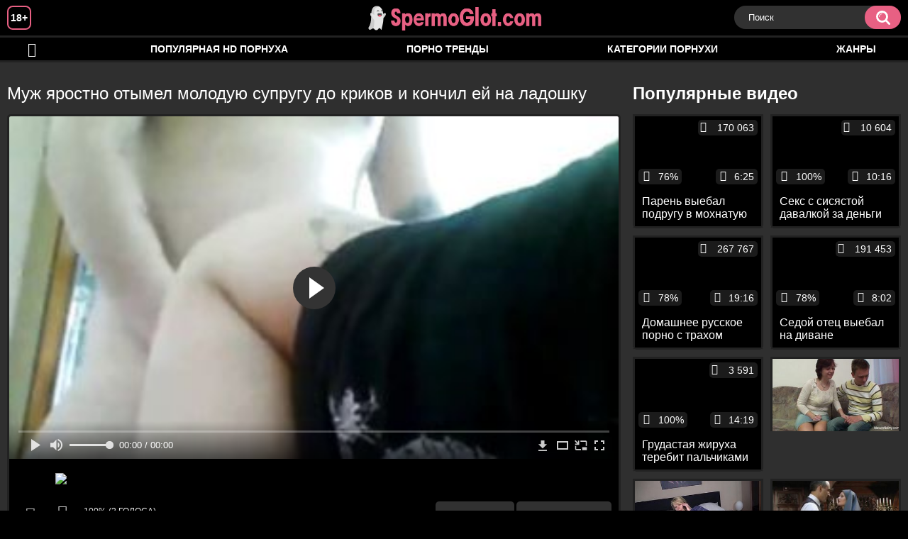

--- FILE ---
content_type: text/html; charset=utf-8
request_url: http://spermoglot.com/videos/830/
body_size: 8727
content:
<!DOCTYPE html>
<html lang="ru">
<head>
	<title>Муж яростно отымел молодую супругу до криков и кончил ей на ладошку</title>
	<meta http-equiv="Content-Type" content="text/html; charset=utf-8"/>
	<meta name="description" content="Снимая молодую супругу на телефон, муж яростно отымел её до криков, а когда наконец-то кончил, залил ладошку жены спермой. Вообще раньше тёлка не позволяла муженьку снимать порнушку, но сегодня у него день рождения, так что она сделала исключение. И вскоре девушка об этом пожалела, ведь буквально через пару дней муж потерял телефон, и их домашняя порнуха попала в сеть."/>
	<meta name="keywords" content="Русское домашнее, Домашнее, Жены, Раком, Секс, С разговорами, жена, худая, русское, раком, порнография, прон, nudevista, xhdporno, пердос, porevo, секс ххх, секс сту, рукоеб, порносекс"/>
	<meta name="generator" content="KVS CMS"/>
	<meta name="viewport" content="width=device-width, initial-scale=1">
	<link rel="icon" href="http://spermoglot.com/favicon.ico" type="image/x-icon">
	<link rel="shortcut icon" href="http://spermoglot.com/favicon.ico" type="image/x-icon">
			<link href="http://spermoglot.com/static/styles/all-responsive-white.css" rel="stylesheet" type="text/css"/>
		<link href="http://spermoglot.com/static/styles/jquery.fancybox-white.min.css?v=7.3" rel="stylesheet" type="text/css"/>
		
                <link rel="preload" href="/static/images/fonts/icomoon.ttf?nddhpi" as="font" crossorigin>
	<script>
		var pageContext = {
			disableStats: true,						videoId: '830',						loginUrl: 'http://spermoglot.com/login-required/'
		};
	</script>
				<link href="http://spermoglot.com/videos/830/" rel="canonical"/>
				<meta property="og:title" content="Муж яростно отымел молодую супругу до криков и кончил ей на ладошку"/>
				<meta property="og:image" content="http://spermoglot.com/contents/videos_screenshots/0/830/preview.jpg"/>
				<meta property="og:description" content="Снимая молодую супругу на телефон, муж яростно отымел её до криков, а когда наконец-то кончил, залил ладошку жены спермой. Вообще раньше тёлка не позволяла муженьку снимать порнушку, но сегодня у него день рождения, так что она сделала исключение. И вскоре девушка об этом пожалела, ведь буквально через пару дней муж потерял телефон, и их домашняя порнуха попала в сеть."/>
		
</head>
<body>
<div class="container">
	<div class="header">
		<div class="header_holder">
			<span class="years"> 18+ </span>
			<div class="logo">
				<a href="http://spermoglot.com/"></a>
			</div>
			<div class="search">
				<form id="search_form" action="http://spermoglot.com/search/" method="get" data-url="http://spermoglot.com/search/%QUERY%/">
					<span class="search-button">Искать</span>
					<div class="search-text"><input type="text" name="q" placeholder="Поиск" value=""/></div>
				</form>
			</div>
		</div>
	</div>
	<nav>
		<div class="navigation">
			<button class="button">
				<span class="icon">
					<span class="ico-bar"></span>
					<span class="ico-bar"></span>
					<span class="ico-bar"></span>
				</span>
			</button>
						<ul class="primary">
				<li >
					<a href="http://spermoglot.com/" id="item1">HD порево</a>
				</li>
				<li >
					<a href="http://spermoglot.com/most-popular/" id="item4">Популярная HD порнуха</a>
				</li>
                    <li >
						<a href="/se.php" id="item13">Порно тренды</a>
					</li>
													<li >
						<a href="http://spermoglot.com/categories/" id="item6">Категории порнухи</a>
					</li>
				                                        <li >
						<a href="http://spermoglot.com/tags/" id="item12">Жанры</a>
					</li>
																											</ul>
			<ul class="secondary">
							</ul>
		</div>
	</nav>
<div class="content">
		
<div class="video_holder">
	<div class="related_small">
		<div class="headline_custom">
			<div class="title_custom">
				Популярные видео
			</div>
		</div>
		
<div class="box">
	<div class="list-videos">
		<div class="margin-fix" id="list_videos_small_related_videos_items">
															<div class="item">
						<a href="http://spermoglot.com/videos/513/" title="Парень выебал подругу в мохнатую пизду и заставил ее кричать" data-rt="1:17c6c1be8c96571278119843458a79ae:0:513:1:">
							<div class="img">
																								<div class="wrap">
									<div class="rating">
										76%
									</div>
									<div class="views_wrap">
										<div class="views">
											170 063
										</div>
									</div>
									<div class="duration_wrap">
										<div class="duration">6:25</div>
									</div>
								</div>
								<img class="thumb lazy-load" src="[data-uri]" data-original="http://spermoglot.com/contents/videos_screenshots/0/513/320x180/1.jpg"  alt="Парень выебал подругу в мохнатую пизду и заставил ее кричать"    width="320" height="180"/>
							</div>
							<strong class="title">
								<div class="title_wrap">
									Парень выебал подругу в мохнатую пизду и заставил ее кричать
								</div>
							</strong>
						</a>
					</div>
									<div class="item">
						<a href="http://spermoglot.com/videos/1630/" title="Секс с сисястой давалкой за деньги до кремпая в побритую пизду" data-rt="2:17c6c1be8c96571278119843458a79ae:0:1630:1:">
							<div class="img">
																								<div class="wrap">
									<div class="rating">
										100%
									</div>
									<div class="views_wrap">
										<div class="views">
											10 604
										</div>
									</div>
									<div class="duration_wrap">
										<div class="duration">10:16</div>
									</div>
								</div>
								<img class="thumb lazy-load" src="[data-uri]" data-original="http://spermoglot.com/contents/videos_screenshots/1000/1630/320x180/1.jpg"  alt="Секс с сисястой давалкой за деньги до кремпая в побритую пизду"    width="320" height="180"/>
							</div>
							<strong class="title">
								<div class="title_wrap">
									Секс с сисястой давалкой за деньги до кремпая в побритую пизду
								</div>
							</strong>
						</a>
					</div>
									<div class="item">
						<a href="http://spermoglot.com/videos/3/" title="Домашнее русское порно с трахом худенькой девки до криков и глубоким минетом" data-rt="3:17c6c1be8c96571278119843458a79ae:0:3:1:">
							<div class="img">
																								<div class="wrap">
									<div class="rating">
										78%
									</div>
									<div class="views_wrap">
										<div class="views">
											267 767
										</div>
									</div>
									<div class="duration_wrap">
										<div class="duration">19:16</div>
									</div>
								</div>
								<img class="thumb lazy-load" src="[data-uri]" data-original="http://spermoglot.com/contents/videos_screenshots/0/3/320x180/1.jpg"  alt="Домашнее русское порно с трахом худенькой девки до криков и глубоким минетом"    width="320" height="180"/>
							</div>
							<strong class="title">
								<div class="title_wrap">
									Домашнее русское порно с трахом худенькой девки до криков и глубоким минетом
								</div>
							</strong>
						</a>
					</div>
									<div class="item">
						<a href="http://spermoglot.com/videos/51/" title="Седой отец выебал на диване толстожопую дочку и сдрочил ей в рот" data-rt="4:17c6c1be8c96571278119843458a79ae:0:51:1:">
							<div class="img">
																								<div class="wrap">
									<div class="rating">
										78%
									</div>
									<div class="views_wrap">
										<div class="views">
											191 453
										</div>
									</div>
									<div class="duration_wrap">
										<div class="duration">8:02</div>
									</div>
								</div>
								<img class="thumb lazy-load" src="[data-uri]" data-original="http://spermoglot.com/contents/videos_screenshots/0/51/320x180/1.jpg"  alt="Седой отец выебал на диване толстожопую дочку и сдрочил ей в рот"    width="320" height="180"/>
							</div>
							<strong class="title">
								<div class="title_wrap">
									Седой отец выебал на диване толстожопую дочку и сдрочил ей в рот
								</div>
							</strong>
						</a>
					</div>
									<div class="item">
						<a href="http://spermoglot.com/videos/1011/" title="Грудастая жируха теребит пальчиками большие буфера и мокрую пизду" data-rt="5:17c6c1be8c96571278119843458a79ae:0:1011:1:">
							<div class="img">
																								<div class="wrap">
									<div class="rating">
										100%
									</div>
									<div class="views_wrap">
										<div class="views">
											3 591
										</div>
									</div>
									<div class="duration_wrap">
										<div class="duration">14:19</div>
									</div>
								</div>
								<img class="thumb lazy-load" src="[data-uri]" data-original="http://spermoglot.com/contents/videos_screenshots/1000/1011/320x180/1.jpg"  alt="Грудастая жируха теребит пальчиками большие буфера и мокрую пизду"    width="320" height="180"/>
							</div>
							<strong class="title">
								<div class="title_wrap">
									Грудастая жируха теребит пальчиками большие буфера и мокрую пизду
								</div>
							</strong>
						</a>
					</div>
										
    <div class="item">    <a  rel="nofollow"  href="/videos/591/">        <div class="img" style="width: 100%; height: 100%; overflow: hidden;">            <img class="thumb lazy-load" src="/contents/videos_screenshots/0/591/320x180/1.jpg" style="width: auto; height: 100%; object-fit: cover;" />        </div>    </a></div><div class="item">    <a  rel="nofollow"  href="/videos/126/">        <div class="img" style="width: 100%; height: 100%; overflow: hidden;">            <img class="thumb lazy-load" src="/contents/videos_screenshots/0/126/320x180/1.jpg" style="width: auto; height: 100%; object-fit: cover;" />        </div>    </a></div><div class="item">    <a  rel="nofollow"  href="/videos/10/">        <div class="img" style="width: 100%; height: 100%; overflow: hidden;">            <img class="thumb lazy-load" src="/contents/videos_screenshots/0/10/320x180/1.jpg" style="width: auto; height: 100%; object-fit: cover;" />        </div>    </a></div><div class="item">    <a  rel="nofollow"  href="/videos/815/">        <div class="img" style="width: 100%; height: 100%; overflow: hidden;">            <img class="thumb lazy-load" src="/contents/videos_screenshots/0/815/320x180/1.jpg" style="width: auto; height: 100%; object-fit: cover;" />        </div>    </a></div>
		</div>
	</div>
</div>
	</div>
	<div class="video_wrap">
		<div class="headline">
			<h1>Муж яростно отымел молодую супругу до криков и кончил ей на ладошку</h1>
		</div>
		<div class="block-video">
			<div class="video-holder">
				<div class="player">
					<div class="player-holder">
													
<div class="player-wrap" style="width: 100%; height: 0; padding-bottom: 56.25%">
        <script src="https://cdn.fluidplayer.com/v3/current/fluidplayer.min.js"></script>
    <video id="fluid-player-e2e-case" class="player-wrap">
	<source src="https://mrgr.me/get_file/2/fa32f18e8671005d448f593dab569713a4b90affac/0/23/23.mp4/" type="video/mp4"/>
    </video>
    <div id="related-videos" style="display: none; position: absolute; width: 70%; height: 70%; top: 2%; left: 15%; color: #fff; z-index: 10; justify-content: center; align-items: flex-start;"></div>
</div>

<script>
    var postrollShown = false;
    var pauserollShown = false;
    var adPlaying = false;
    var firstVisit = parseInt(localStorage.getItem('firstVisit')) || Date.now();
    var lastAdTime = parseInt(localStorage.getItem('lastAdTime')) || 0;

    if (!localStorage.getItem('firstVisit')) {
        localStorage.setItem('firstVisit', firstVisit);
    }

    function canShowPreroll() {
        const now = Date.now();
        const activeAdDuration = 4 * 60 * 1000;
        const adCooldown = 60 * 60 * 1000;

        if (now - firstVisit < activeAdDuration) {
            return true;
        }

        if (now - lastAdTime > adCooldown) {
            localStorage.setItem('firstVisit', now);
            localStorage.setItem('lastAdTime', now);
            return true;
        }

        return false;
    }

    var instance = fluidPlayer('fluid-player-e2e-case', {
        layoutControls: {
            posterImage: 'http://spermoglot.com/contents/videos_screenshots/0/830/preview.jpg',
            controlBar: {
                autoHideTimeout: 3,
                animated: true,
                autoHide: true
            },
            allowDownload: true
        },
        vastOptions: {
            allowVPAID: true,
            adList: canShowPreroll() ? [
                {
                    roll: 'preRoll',
                    vastTag: '',
                }
            ] : []
        }
    });

    instance.on('play', function() {
        adPlaying = false;
        document.getElementById('related-videos').style.display = 'none';
        postrollShown = false;
        pauserollShown = false;
    });

    instance.on('ended', function() {
        if (!postrollShown && !adPlaying) {
            document.getElementById('related-videos').style.display = 'flex';
            postrollShown = true;
        }
    });

    instance.on('adStarted', function() {
        adPlaying = true;
		pauserollShown = false;
        document.getElementById('related-videos').style.display = 'none';
        localStorage.setItem('lastAdTime', Date.now());
    });

    instance.on('adEnded', function() {
        adPlaying = false;
		pauserollShown = false;
    });

    instance.on('pause', function() {
        if (!adPlaying) {
            $.ajax({
                url: '/get_random_videos.php',
                method: 'GET',
                success: function(response) {
                    document.getElementById('related-videos').innerHTML = response;
                    document.getElementById('related-videos').style.display = 'flex';
                },
                error: function() {
                    console.error('Ошибка при загрузке pauseroll.');
                }
            });
        }
    });
</script>

<style>
    .fluid_video_wrapper {
        position: absolute;
        height: 100% !important;
        width: 100% !important;
        top: 0;
        left: 0;
        z-index: 1;
    }
</style>


																		</div>
				</div>
									
				                                        <div class="sponsor"><a href="/images/obmen/vo01.php" rel="nofollow" target="_blank"><img src="/images/obmen/vo01.jpg"/></a></div>
	                                
				<div class="video-info">
					<div class="info-holder">
						<div class="info-buttons">
							<div class="rating-container">
																	<a href="#like" class="rate-like" title="Мне нравится" data-video-id="830" data-vote="5">Мне нравится</a>
									<a href="#dislike" class="rate-dislike" title="Мне не нравится" data-video-id="830" data-vote="0">Мне не нравится</a>
																<div class="rating">
																		
																		
									<span class="voters" data-success="Спасибо!" data-error="IP уже голосовал">100% (2 голоса)</span>
									<span class="scale-holder positive"><span class="scale" style="width:100%;" data-rating="5.0000" data-votes="2"></span></span>
								</div>
							</div>
														<div class="tabs-menu">
								<ul>
									<li><a href="#tab_video_info" class="toggle-button">Информация</a></li>
																											
									<li><a href="#tab_comments" class="toggle-button">Комментарии (0)</a></li>
								</ul>
							</div>
						</div>
						<div id="tab_video_info" class="tab-content">
							<div class="block-details">
																<div class="info">
																			<div class="item">
											Порно видео:
											<em>Снимая молодую супругу на телефон, муж яростно отымел её до криков, а когда наконец-то кончил, залил ладошку жены спермой. Вообще раньше тёлка не позволяла муженьку снимать порнушку, но сегодня у него день рождения, так что она сделала исключение. И вскоре девушка об этом пожалела, ведь буквально через пару дней муж потерял телефон, и их домашняя порнуха попала в сеть.</em>
										</div>
																																					<div class="item">
											Категории:
																							<a href="http://spermoglot.com/categories/russkoe-domashnee/">Русское домашнее</a>
																							<a href="http://spermoglot.com/categories/domashnee/">Домашнее</a>
																							<a href="http://spermoglot.com/categories/jeny/">Жены</a>
																							<a href="http://spermoglot.com/categories/rakom/">Раком</a>
																							<a href="http://spermoglot.com/categories/seks/">Секс</a>
																							<a href="http://spermoglot.com/categories/s-razgovorami/">С разговорами</a>
																					</div>
																												<div class="item">
											Тэги:
																							<a href="http://spermoglot.com/tags/jena/">жена</a>
																							<a href="http://spermoglot.com/tags/hudaya/">худая</a>
																							<a href="http://spermoglot.com/tags/russkoe/">русское</a>
																							<a href="http://spermoglot.com/tags/rakom/">раком</a>
																							<a href="http://spermoglot.com/tags/pornografiya/">порнография</a>
																							<a href="http://spermoglot.com/tags/pron/">прон</a>
																							<a href="http://spermoglot.com/tags/nudevista/">nudevista</a>
																							<a href="http://spermoglot.com/tags/xhdporno/">xhdporno</a>
																							<a href="http://spermoglot.com/tags/perdos/">пердос</a>
																							<a href="http://spermoglot.com/tags/porevo/">porevo</a>
																							<a href="http://spermoglot.com/tags/seks-hhh/">секс ххх</a>
																							<a href="http://spermoglot.com/tags/seks-stu/">секс сту</a>
																							<a href="http://spermoglot.com/tags/rukoeb/">рукоеб</a>
																							<a href="http://spermoglot.com/tags/pornoseks/">порносекс</a>
																					</div>
																																												</div>
							</div>
						</div>
																		<div id="tab_share" class="tab-content hidden">
							<div class="block-share">
								<form>
									<div class="row">
										<label for="share_link" class="field-label">Ссылка на это видео</label>
										<div class="block-bookmarks">
										</div>
										<input type="text" id="share_link" class="textfield middle" value="http://spermoglot.com/videos/830/" readonly>
									</div>
									<div class="row">
										<label for="share_bb_code" class="field-label">BB код</label>
										<input type="text" id="share_bb_code" class="textfield" value="[url=http://spermoglot.com/videos/830/]Муж яростно отымел молодую супругу до криков и кончил ей на ладошку[/url]" readonly>
									</div>
																	</form>
							</div>
						</div>
						<div id="tab_comments" class="tab-content hidden">
								
<div class="block-comments" data-block-id="video_comments_video_comments">
	<form method="post">
									<a href="#add_comment" class="toggle-button">Добавить комментарий</a>
							<label class="field-label">Комментарии</label>
		<span class="hint">
																				Вы будете первым!
					</span>

					<div class="success hidden">
				Спасибо! Ваш комментарий отправлен на проверку.
			</div>
			<div class="block-new-comment">
				<div class="generic-error hidden"></div>
				<div>
											<div class="row">
							<label for="comment_username" class="field-label">Ваше имя</label>
							<input type="text" id="comment_username" name="anonymous_username" maxlength="30" class="textfield" placeholder="введите имя, если хотите персонифицировать свой комментарий"/>
						</div>
										<div class="row">
						<label for="comment_message" class="field-label required">Комментарий</label>
													<div class="smileys-support">
								<div class="smileys-bar">
	<img data-src="http://spermoglot.com/static/images/emoticons/smile.png" alt=":)"/>
	<img data-src="http://spermoglot.com/static/images/emoticons/cool.png" alt="8-)"/>
	<img data-src="http://spermoglot.com/static/images/emoticons/cwy.png" alt=";("/>
	<img data-src="http://spermoglot.com/static/images/emoticons/grin.png" alt=":D"/>
	<img data-src="http://spermoglot.com/static/images/emoticons/sad.png" alt=":("/>
	<img data-src="http://spermoglot.com/static/images/emoticons/shocked.png" alt=":O"/>
	<img data-src="http://spermoglot.com/static/images/emoticons/tongue.png" alt=":P"/>
	<img data-src="http://spermoglot.com/static/images/emoticons/wink.png" alt=";)"/>
	<img data-src="http://spermoglot.com/static/images/emoticons/heart.png" alt=":heart:"/>
	<img data-src="http://spermoglot.com/static/images/emoticons/ermm.png" alt=":ermm:"/>
	<img data-src="http://spermoglot.com/static/images/emoticons/angel.png" alt=":angel:"/>
	<img data-src="http://spermoglot.com/static/images/emoticons/angry.png" alt=":angry:"/>
	<img data-src="http://spermoglot.com/static/images/emoticons/alien.png" alt=":alien:"/>
	<img data-src="http://spermoglot.com/static/images/emoticons/blink.png" alt=":blink:"/>
	<img data-src="http://spermoglot.com/static/images/emoticons/blush.png" alt=":blush:"/>
	<img data-src="http://spermoglot.com/static/images/emoticons/cheerful.png" alt=":cheerful:"/>
	<img data-src="http://spermoglot.com/static/images/emoticons/devil.png" alt=":devil:"/>
	<img data-src="http://spermoglot.com/static/images/emoticons/dizzy.png" alt=":dizzy:"/>
	<img data-src="http://spermoglot.com/static/images/emoticons/getlost.png" alt=":getlost:"/>
	<img data-src="http://spermoglot.com/static/images/emoticons/happy.png" alt=":happy:"/>
	<img data-src="http://spermoglot.com/static/images/emoticons/kissing.png" alt=":kissing:"/>
	<img data-src="http://spermoglot.com/static/images/emoticons/ninja.png" alt=":ninja:"/>
	<img data-src="http://spermoglot.com/static/images/emoticons/pinch.png" alt=":pinch:"/>
	<img data-src="http://spermoglot.com/static/images/emoticons/pouty.png" alt=":pouty:"/>
	<img data-src="http://spermoglot.com/static/images/emoticons/sick.png" alt=":sick:"/>
	<img data-src="http://spermoglot.com/static/images/emoticons/sideways.png" alt=":sideways:"/>
	<img data-src="http://spermoglot.com/static/images/emoticons/silly.png" alt=":silly:"/>
	<img data-src="http://spermoglot.com/static/images/emoticons/sleeping.png" alt=":sleeping:"/>
	<img data-src="http://spermoglot.com/static/images/emoticons/unsure.png" alt=":unsure:"/>
	<img data-src="http://spermoglot.com/static/images/emoticons/w00t.png" alt=":woot:"/>
	<img data-src="http://spermoglot.com/static/images/emoticons/wassat.png" alt=":wassat:"/>
</div>								<textarea class="textarea" id="comment_message" name="comment" rows="3" placeholder=""></textarea>
								<div class="field-error down"></div>
							</div>
											</div>
					<div class="bottom">
													<label>Пожалуйста, подтвердите, что вы не являетесь автоматической программой.</label>
							<div class="captcha-control">
																	<div class="image">
										<img data-src="http://spermoglot.com/captcha/comments/?rand=1769068742" alt="Картинка защиты"/>
										<label for="comment_code" class="field-label required">Код защиты</label>
										<input type="text" id="comment_code" class="textfield" name="code" autocomplete="off">
										<div class="field-error up"></div>
									</div>
																<input type="hidden" name="action" value="add_comment"/>
								<input type="hidden" name="video_id" value="830">
								<input type="submit" class="submit" value="Отправить">
							</div>
											</div>
				</div>
			</div>
			</form>

	<div class="list-comments hidden">
	<div id="video_comments_video_comments">
		<div class="margin-fix" id="video_comments_video_comments_items">
					</div>

								</div>
</div></div>


						</div>
					</div>
				</div>
			</div>
		</div>
<!--
<div class="sponsor"><a href="/images/obmen/jt01.php" rel="nofollow" target="_blank"><img src="/images/obmen/jt01.jpg"/></a></div>
<div class="sponsor"><a href="/images/obmen/pa01.php" rel="nofollow" target="_blank"><img width="100%" height="100%" src="/images/obmen/pa01.jpg"/></a></div>
-->
<table width="100%" height="100%">  <tbody>    <tr><td style="width: 33.33%;">  <div style="width: 100%; height: auto; display: flex; justify-content: center; align-items: center;">    <a rel="nofollow" href="/videos/591/">      <div class="img" style="width: 100%; height: auto; overflow: hidden;">        <img src="/contents/videos_screenshots/0/591/320x180/1.jpg" style="width: 100%; height: auto;">      </div>    </a>  </div></td><td style="width: 33.33%;">  <div style="width: 100%; height: auto; display: flex; justify-content: center; align-items: center;">    <a rel="nofollow" href="/videos/330/">      <div class="img" style="width: 100%; height: auto; overflow: hidden;">        <img src="/contents/videos_screenshots/0/330/320x180/1.jpg" style="width: 100%; height: auto;">      </div>    </a>  </div></td><td style="width: 33.33%;">  <div style="width: 100%; height: auto; display: flex; justify-content: center; align-items: center;">    <a rel="nofollow" href="/videos/76/">      <div class="img" style="width: 100%; height: auto; overflow: hidden;">        <img src="/contents/videos_screenshots/0/76/320x180/1.jpg" style="width: 100%; height: auto;">      </div>    </a>  </div></td>    </tr>  </tbody></table>	</div>
</div>

	<div class="related-videos" id="list_videos_related_videos">
	<ul class="list-sort" id="list_videos_related_videos_filter_list">
					<li><span>Похожие видео</span></li>
		
		
			</ul>
		
<div class="box">
	<div class="list-videos">
		<div class="margin-fix" id="list_videos_related_videos_items">
															<div class="item">
						<a href="http://spermoglot.com/videos/98/" title="Негр физрук отымел татуированную студентку большим писюном и кончил ей в рот" data-rt="1:666b145e147500c0e495436f30b65f53:0:98:1:">
							<div class="img">
																								<div class="wrap">
									<div class="rating">
										66%
									</div>
									<div class="views_wrap">
										<div class="views">
											18 647
										</div>
									</div>
									<div class="duration_wrap">
										<div class="duration">12:06</div>
									</div>
								</div>
								<img class="thumb lazy-load" src="[data-uri]" data-original="http://spermoglot.com/contents/videos_screenshots/0/98/320x180/1.jpg"  alt="Негр физрук отымел татуированную студентку большим писюном и кончил ей в рот"    width="320" height="180"/>
							</div>
							<strong class="title">
								<div class="title_wrap">
									Негр физрук отымел татуированную студентку большим писюном и кончил ей в рот
								</div>
							</strong>
						</a>
					</div>
									<div class="item">
						<a href="http://spermoglot.com/videos/1492/" title="Муж на диване и на стуле отымел молодую жену в мохнатку до камшота на спину" data-rt="2:666b145e147500c0e495436f30b65f53:0:1492:1:">
							<div class="img">
																								<div class="wrap">
									<div class="rating">
										83%
									</div>
									<div class="views_wrap">
										<div class="views">
											6 668
										</div>
									</div>
									<div class="duration_wrap">
										<div class="duration">7:37</div>
									</div>
								</div>
								<img class="thumb lazy-load" src="[data-uri]" data-original="http://spermoglot.com/contents/videos_screenshots/1000/1492/320x180/1.jpg"  alt="Муж на диване и на стуле отымел молодую жену в мохнатку до камшота на спину"    width="320" height="180"/>
							</div>
							<strong class="title">
								<div class="title_wrap">
									Муж на диване и на стуле отымел молодую жену в мохнатку до камшота на спину
								</div>
							</strong>
						</a>
					</div>
									<div class="item">
						<a href="http://spermoglot.com/videos/1657/" title="Красивая тёлка и загорелая горничная яростно трут на диване побритые пилотки" data-rt="3:666b145e147500c0e495436f30b65f53:0:1657:1:">
							<div class="img">
																								<div class="wrap">
									<div class="rating">
										0%
									</div>
									<div class="views_wrap">
										<div class="views">
											1 631
										</div>
									</div>
									<div class="duration_wrap">
										<div class="duration">8:00</div>
									</div>
								</div>
								<img class="thumb lazy-load" src="[data-uri]" data-original="http://spermoglot.com/contents/videos_screenshots/1000/1657/320x180/1.jpg"  alt="Красивая тёлка и загорелая горничная яростно трут на диване побритые пилотки"    width="320" height="180"/>
							</div>
							<strong class="title">
								<div class="title_wrap">
									Красивая тёлка и загорелая горничная яростно трут на диване побритые пилотки
								</div>
							</strong>
						</a>
					</div>
									<div class="item">
						<a href="http://spermoglot.com/videos/55/" title="Сын до криков присунул длинноногой маме в тугую попку" data-rt="4:666b145e147500c0e495436f30b65f53:0:55:1:">
							<div class="img">
																								<div class="wrap">
									<div class="rating">
										92%
									</div>
									<div class="views_wrap">
										<div class="views">
											12 111
										</div>
									</div>
									<div class="duration_wrap">
										<div class="duration">6:36</div>
									</div>
								</div>
								<img class="thumb lazy-load" src="[data-uri]" data-original="http://spermoglot.com/contents/videos_screenshots/0/55/320x180/1.jpg"  alt="Сын до криков присунул длинноногой маме в тугую попку"    width="320" height="180"/>
							</div>
							<strong class="title">
								<div class="title_wrap">
									Сын до криков присунул длинноногой маме в тугую попку
								</div>
							</strong>
						</a>
					</div>
									<div class="item">
						<a href="http://spermoglot.com/videos/1590/" title="Любовник до криков жестко присунул тёлке на диване и дал ей пососать" data-rt="5:666b145e147500c0e495436f30b65f53:0:1590:1:">
							<div class="img">
																								<div class="wrap">
									<div class="rating">
										100%
									</div>
									<div class="views_wrap">
										<div class="views">
											3 291
										</div>
									</div>
									<div class="duration_wrap">
										<div class="duration">5:15</div>
									</div>
								</div>
								<img class="thumb lazy-load" src="[data-uri]" data-original="http://spermoglot.com/contents/videos_screenshots/1000/1590/320x180/1.jpg"  alt="Любовник до криков жестко присунул тёлке на диване и дал ей пососать"    width="320" height="180"/>
							</div>
							<strong class="title">
								<div class="title_wrap">
									Любовник до криков жестко присунул тёлке на диване и дал ей пососать
								</div>
							</strong>
						</a>
					</div>
									<div class="item">
						<a href="http://spermoglot.com/videos/1000/" title="Толстый начальник мужа дал няшной тёлке в рот и раком вдул ей до криков" data-rt="6:666b145e147500c0e495436f30b65f53:0:1000:1:">
							<div class="img">
																								<div class="wrap">
									<div class="rating">
										100%
									</div>
									<div class="views_wrap">
										<div class="views">
											5 532
										</div>
									</div>
									<div class="duration_wrap">
										<div class="duration">3:13</div>
									</div>
								</div>
								<img class="thumb lazy-load" src="[data-uri]" data-original="http://spermoglot.com/contents/videos_screenshots/1000/1000/320x180/1.jpg"  alt="Толстый начальник мужа дал няшной тёлке в рот и раком вдул ей до криков"    width="320" height="180"/>
							</div>
							<strong class="title">
								<div class="title_wrap">
									Толстый начальник мужа дал няшной тёлке в рот и раком вдул ей до криков
								</div>
							</strong>
						</a>
					</div>
									<div class="item">
						<a href="http://spermoglot.com/videos/1439/" title="Мужик длинным членом до криков выебал пьяную тёлку на улице" data-rt="7:666b145e147500c0e495436f30b65f53:0:1439:1:">
							<div class="img">
																								<div class="wrap">
									<div class="rating">
										100%
									</div>
									<div class="views_wrap">
										<div class="views">
											7 454
										</div>
									</div>
									<div class="duration_wrap">
										<div class="duration">1:18</div>
									</div>
								</div>
								<img class="thumb lazy-load" src="[data-uri]" data-original="http://spermoglot.com/contents/videos_screenshots/1000/1439/320x180/1.jpg"  alt="Мужик длинным членом до криков выебал пьяную тёлку на улице"    width="320" height="180"/>
							</div>
							<strong class="title">
								<div class="title_wrap">
									Мужик длинным членом до криков выебал пьяную тёлку на улице
								</div>
							</strong>
						</a>
					</div>
									<div class="item">
						<a href="http://spermoglot.com/videos/3/" title="Домашнее русское порно с трахом худенькой девки до криков и глубоким минетом" data-rt="8:666b145e147500c0e495436f30b65f53:0:3:1:">
							<div class="img">
																								<div class="wrap">
									<div class="rating">
										78%
									</div>
									<div class="views_wrap">
										<div class="views">
											267 767
										</div>
									</div>
									<div class="duration_wrap">
										<div class="duration">19:16</div>
									</div>
								</div>
								<img class="thumb lazy-load" src="[data-uri]" data-original="http://spermoglot.com/contents/videos_screenshots/0/3/320x180/1.jpg"  alt="Домашнее русское порно с трахом худенькой девки до криков и глубоким минетом"    width="320" height="180"/>
							</div>
							<strong class="title">
								<div class="title_wrap">
									Домашнее русское порно с трахом худенькой девки до криков и глубоким минетом
								</div>
							</strong>
						</a>
					</div>
									<div class="item">
						<a href="http://spermoglot.com/videos/40/" title="Измена грудастой блондинки с негром при муже с трахом большим хером до криков" data-rt="9:666b145e147500c0e495436f30b65f53:0:40:1:">
							<div class="img">
																								<div class="wrap">
									<div class="rating">
										100%
									</div>
									<div class="views_wrap">
										<div class="views">
											8 650
										</div>
									</div>
									<div class="duration_wrap">
										<div class="duration">8:26</div>
									</div>
								</div>
								<img class="thumb lazy-load" src="[data-uri]" data-original="http://spermoglot.com/contents/videos_screenshots/0/40/320x180/1.jpg"  alt="Измена грудастой блондинки с негром при муже с трахом большим хером до криков"    width="320" height="180"/>
							</div>
							<strong class="title">
								<div class="title_wrap">
									Измена грудастой блондинки с негром при муже с трахом большим хером до криков
								</div>
							</strong>
						</a>
					</div>
									<div class="item">
						<a href="http://spermoglot.com/videos/906/" title="Мужик на столе и на диване жестко поимел милую тёлку до сквиртинга и криков" data-rt="10:666b145e147500c0e495436f30b65f53:0:906:1:">
							<div class="img">
																								<div class="wrap">
									<div class="rating">
										75%
									</div>
									<div class="views_wrap">
										<div class="views">
											9 569
										</div>
									</div>
									<div class="duration_wrap">
										<div class="duration">10:25</div>
									</div>
								</div>
								<img class="thumb lazy-load" src="[data-uri]" data-original="http://spermoglot.com/contents/videos_screenshots/0/906/320x180/1.jpg"  alt="Мужик на столе и на диване жестко поимел милую тёлку до сквиртинга и криков"    width="320" height="180"/>
							</div>
							<strong class="title">
								<div class="title_wrap">
									Мужик на столе и на диване жестко поимел милую тёлку до сквиртинга и криков
								</div>
							</strong>
						</a>
					</div>
									<div class="item">
						<a href="http://spermoglot.com/videos/826/" title="Брюнетка полизала стройной подруге влажную писю и до криков выебала её страпоном" data-rt="11:666b145e147500c0e495436f30b65f53:0:826:1:">
							<div class="img">
																								<div class="wrap">
									<div class="rating">
										0%
									</div>
									<div class="views_wrap">
										<div class="views">
											2 657
										</div>
									</div>
									<div class="duration_wrap">
										<div class="duration">16:02</div>
									</div>
								</div>
								<img class="thumb lazy-load" src="[data-uri]" data-original="http://spermoglot.com/contents/videos_screenshots/0/826/320x180/1.jpg"  alt="Брюнетка полизала стройной подруге влажную писю и до криков выебала её страпоном"    width="320" height="180"/>
							</div>
							<strong class="title">
								<div class="title_wrap">
									Брюнетка полизала стройной подруге влажную писю и до криков выебала её страпоном
								</div>
							</strong>
						</a>
					</div>
									<div class="item">
						<a href="http://spermoglot.com/videos/1596/" title="Негр дал няшной мулатке пососать и большим писюном жестко выебал её до криков" data-rt="12:666b145e147500c0e495436f30b65f53:0:1596:1:">
							<div class="img">
																								<div class="wrap">
									<div class="rating">
										70%
									</div>
									<div class="views_wrap">
										<div class="views">
											10 019
										</div>
									</div>
									<div class="duration_wrap">
										<div class="duration">12:00</div>
									</div>
								</div>
								<img class="thumb lazy-load" src="[data-uri]" data-original="http://spermoglot.com/contents/videos_screenshots/1000/1596/320x180/1.jpg"  alt="Негр дал няшной мулатке пососать и большим писюном жестко выебал её до криков"    width="320" height="180"/>
							</div>
							<strong class="title">
								<div class="title_wrap">
									Негр дал няшной мулатке пососать и большим писюном жестко выебал её до криков
								</div>
							</strong>
						</a>
					</div>
									<div class="item">
						<a href="http://spermoglot.com/videos/936/" title="Жесткий секс высокой милфы с мужиком на диване с минетом и еблей сзади до криков" data-rt="13:666b145e147500c0e495436f30b65f53:0:936:1:">
							<div class="img">
																								<div class="wrap">
									<div class="rating">
										100%
									</div>
									<div class="views_wrap">
										<div class="views">
											5 468
										</div>
									</div>
									<div class="duration_wrap">
										<div class="duration">6:18</div>
									</div>
								</div>
								<img class="thumb lazy-load" src="[data-uri]" data-original="http://spermoglot.com/contents/videos_screenshots/0/936/320x180/1.jpg"  alt="Жесткий секс высокой милфы с мужиком на диване с минетом и еблей сзади до криков"    width="320" height="180"/>
							</div>
							<strong class="title">
								<div class="title_wrap">
									Жесткий секс высокой милфы с мужиком на диване с минетом и еблей сзади до криков
								</div>
							</strong>
						</a>
					</div>
									<div class="item">
						<a href="http://spermoglot.com/videos/603/" title="Мужик трахнул грудастую блондинку и кончил в ее попку" data-rt="14:666b145e147500c0e495436f30b65f53:0:603:1:">
							<div class="img">
																								<div class="wrap">
									<div class="rating">
										100%
									</div>
									<div class="views_wrap">
										<div class="views">
											4 299
										</div>
									</div>
									<div class="duration_wrap">
										<div class="duration">31:16</div>
									</div>
								</div>
								<img class="thumb lazy-load" src="[data-uri]" data-original="http://spermoglot.com/contents/videos_screenshots/0/603/320x180/1.jpg"  alt="Мужик трахнул грудастую блондинку и кончил в ее попку"    width="320" height="180"/>
							</div>
							<strong class="title">
								<div class="title_wrap">
									Мужик трахнул грудастую блондинку и кончил в ее попку
								</div>
							</strong>
						</a>
					</div>
									<div class="item">
						<a href="http://spermoglot.com/videos/555/" title="Паренек получил от дамочки минет и кончил ей прямо в рот" data-rt="15:666b145e147500c0e495436f30b65f53:0:555:1:">
							<div class="img">
																								<div class="wrap">
									<div class="rating">
										100%
									</div>
									<div class="views_wrap">
										<div class="views">
											6 220
										</div>
									</div>
									<div class="duration_wrap">
										<div class="duration">11:05</div>
									</div>
								</div>
								<img class="thumb lazy-load" src="[data-uri]" data-original="http://spermoglot.com/contents/videos_screenshots/0/555/320x180/1.jpg"  alt="Паренек получил от дамочки минет и кончил ей прямо в рот"    width="320" height="180"/>
							</div>
							<strong class="title">
								<div class="title_wrap">
									Паренек получил от дамочки минет и кончил ей прямо в рот
								</div>
							</strong>
						</a>
					</div>
									<div class="item">
						<a href="http://spermoglot.com/videos/641/" title="Мужик трахнул пьяную телку и кончил в мокрую пизду" data-rt="16:666b145e147500c0e495436f30b65f53:0:641:1:">
							<div class="img">
																								<div class="wrap">
									<div class="rating">
										62%
									</div>
									<div class="views_wrap">
										<div class="views">
											17 827
										</div>
									</div>
									<div class="duration_wrap">
										<div class="duration">7:22</div>
									</div>
								</div>
								<img class="thumb lazy-load" src="[data-uri]" data-original="http://spermoglot.com/contents/videos_screenshots/0/641/320x180/1.jpg"  alt="Мужик трахнул пьяную телку и кончил в мокрую пизду"    width="320" height="180"/>
							</div>
							<strong class="title">
								<div class="title_wrap">
									Мужик трахнул пьяную телку и кончил в мокрую пизду
								</div>
							</strong>
						</a>
					</div>
										
    <div class="item">    <a  rel="nofollow"  href="/videos/243/">        <div class="img" style="width: 100%; height: 100%; overflow: hidden;">            <img class="thumb lazy-load" src="/contents/videos_screenshots/0/243/320x180/1.jpg" style="width: auto; height: 100%; object-fit: cover;" />        </div>    </a></div><div class="item">    <a  rel="nofollow"  href="/videos/1822/">        <div class="img" style="width: 100%; height: 100%; overflow: hidden;">            <img class="thumb lazy-load" src="/contents/videos_screenshots/1000/1822/320x180/1.jpg" style="width: auto; height: 100%; object-fit: cover;" />        </div>    </a></div><div class="item">    <a  rel="nofollow"  href="/videos/203/">        <div class="img" style="width: 100%; height: 100%; overflow: hidden;">            <img class="thumb lazy-load" src="/contents/videos_screenshots/0/203/320x180/1.jpg" style="width: auto; height: 100%; object-fit: cover;" />        </div>    </a></div><div class="item">    <a  rel="nofollow"  href="/videos/166/">        <div class="img" style="width: 100%; height: 100%; overflow: hidden;">            <img class="thumb lazy-load" src="/contents/videos_screenshots/0/166/320x180/1.jpg" style="width: auto; height: 100%; object-fit: cover;" />        </div>    </a></div>
		</div>
	</div>
</div>	
</div>
</div>

<div class="content">		
		    <div class="block-details">
			   <div class="info">	
<b>Порно тренды:</b>							
	<div class="item categories_video">
								<a href="http://spermoglot.com/search/%D0%9F%D0%B8%D0%BA%D0%B0%D0%BF-%D1%80%D1%83%D1%81%D1%81%D0%BA%D0%B8%D0%B9/" style="">Пикап русский</a>
								<a href="http://spermoglot.com/search/%D0%A0%D1%83%D1%81%D1%81%D0%BA%D0%B8%D0%B9-%D0%B8%D0%B4%D0%B8-%D1%81-%D0%BC%D0%BE%D0%BB%D0%BE%D0%B4%D1%8B%D0%BC/" style="">Русский иди с молодым</a>
			</div>
               </div>
            </div>	
</div>

	<div class="footer-margin">
					<div class="content">
                                
                                
                                
                                
				                 <div class="box bottom-adv"><script src="https://mrgr.me/stats/counter.js"></script></div>
                                <div id="i512bd-652dca-10080" class="i512bd-652dca"></div>
                                
			</div>
			</div>
</div>
<div class="footer">
	<div class="footer-wrap">
		<ul class="nav">		
			<li><a data-href="http://spermoglot.com/feedback/" data-fancybox="ajax">Обратная связь</a></li>
											</ul>
		<div class="copyright">
			2005-2026 Spermoglot.com<br/>
<a href="/linkssl.php">Porno video</a>		
		</div>
		<div class="txt">
</br>
			Новое HD порево на Спермоглот. Уникальная коллекция эротики и порнухи в хорошем качестве. Скачать и смотреть онлайн.
		</div>
	</div>

	<script src="http://spermoglot.com/static/js/main.min.js?v=7.3"></script>
	<script>
		$.blockUI.defaults.overlayCSS = {};
	</script>
		

<script>
  (function(o, c, t, l, i) {
    for (i = 0; i < o.scripts.length; i++) { if (o.scripts[i].src === c) { return; } }
    l = o.createElement("script");
    l.src = c + "?" + Date.now();
    l.setAttribute("async", "");
    l.setAttribute("data-id", t);
    o.body.appendChild(l);
  })(document, "https://Octo25.me/lib.js", "i512bd-652dca");
</script>
</div>
</body>
</html>